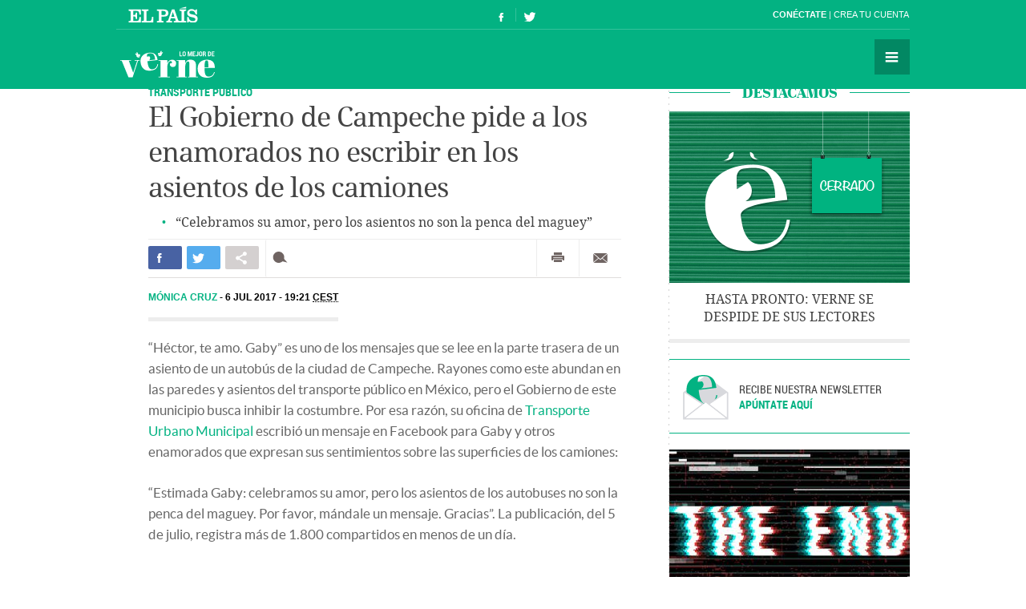

--- FILE ---
content_type: text/html; charset=UTF-8
request_url: https://verne.elpais.com/verne/2017/07/06/mexico/1499360372_889732.html
body_size: 10729
content:
<!DOCTYPE html>
<html lang="es">
<head>
<meta http-equiv="Content-Type" content="text/html; charset=utf8" />
<title> El Gobierno de Campeche pide a los enamorados no escribir en los asientos de los camiones | Verne México EL PA&Iacute;S</title>
<meta name="lang" content="es-mx" />
<meta name="viewport" content="width=device-width,initial-scale=1, user-scalable=no" />
<meta name="author" content="Ediciones El País" />
<meta name="description" content="“Celebramos su amor, pero los asientos no son la penca del maguey”." />
<meta name="keywords" content="gobierno de campeche, pedir, enamorado, escribir, asiento, camión, celebrar, amor, ser, penca, maguey" />
<meta name="date" scheme="W3CDTF" content="2017-07-06T19:21:28+02:00" />
<meta name="apple-mobile-web-app-capable" content="yes" />
<meta name="apple-mobile-web-app-status-bar-style" content="transparent" />
<meta name="mobile-web-app-capable" content="yes" />
<meta name="news_keywords" content="México,Transporte público,Norteamérica,Latinoamérica,América,Transporte"/>
<meta name="DC.title" lang="es-mx" content="El Gobierno de Campeche pide a los enamorados no escribir en los asientos de los camiones" />
<meta name="DC.description" lang="es-mx" content="“Celebramos su amor, pero los asientos no son la penca del maguey”." />
<meta name="DC.subject" lang="es-mx" content="gobierno de campeche, pedir, enamorado, escribir, asiento, camión, celebrar, amor, ser, penca, maguey" />
<meta name="DC.date.issued" scheme="W3CDTF" content="2017-07-06" />
<meta name="DC.creator" content="Ediciones El País" />
<meta name="DC.publisher" content="Ediciones El País" />
<meta name="DC.date" scheme="W3CDTF" content="2017-07-06" />
<meta name="DC.language" scheme="RFC1766" content="es-mx" />
<meta property="article:modified_time" content="2017-07-06T19:21:28+02:00" />
<meta property="article:publisher" content="https://www.facebook.com/vernemexico" />
<meta property="article:published_time" content="2017-07-06" />
<meta property="article:section" content="articulo" />
<meta property="article:tag" content="México" />
<meta property="article:tag" content="Transporte público" />
<meta property="article:tag" content="Norteamérica" />
<meta property="article:tag" content="Latinoamérica" />
<meta property="article:tag" content="América" />
<meta property="article:tag" content="Transporte" />
<meta property="og:title" content="El Gobierno de Campeche pide a los enamorados no escribir en los asientos de los camiones"/>
<meta property="og:description" content="“Celebramos su amor, pero los asientos no son la penca del maguey”."/>
<meta property="og:image" content="https://ep01.epimg.net/verne/imagenes/2017/07/06/mexico/1499360372_889732_1499361338_rrss_normal.jpg"/>
<meta property="og:image:width" content="720">
<meta property="og:image:height" content="377">
<meta property="og:updated_time" content="2017-07-06T19:21:28+02:00" />
<meta property="og:url" content="https://verne.elpais.com/verne/2017/07/06/mexico/1499360372_889732.html" />
<meta property="og:type" content="article"/>
<meta property="og:site_name" content="Verne"/>
<meta property="fb:pages"      content="778087035581065" />
<meta property="fb:app_id" content="94039431626"/>
<meta property="twitter:card" content="summary_large_image" />
<meta property="twitter:site" content="@vernemexico" />
<link rel="alternate" href="https://ep00.epimg.net/rss/verne/portada.xml" type="application/rss+xml" title="RSS de la portada de Verne"/>
<link rel="apple-touch-icon-precomposed" href="//ep01.epimg.net/verne/iconos/v1.x/v1.0/logos/ico_app.png" />
<link rel="shortcut icon" sizes="196x196" href="//ep01.epimg.net/verne/iconos/v1.x/v1.0/logos/ico_app.png" />
<link rel="canonical" href="https://verne.elpais.com/verne/2017/07/06/mexico/1499360372_889732.html" />
<link rel="amphtml" href="https://verne.elpais.com/verne/2017/07/06/mexico/1499360372_889732.amp.html" />
<link rel="icon" href="//ep01.epimg.net/verne/iconos/v1.x/v1.0/logos/favicon.ico" type="image/png" />
<script language="javaScript" type="text/javascript">
var c_title         = encodeURIComponent('El Gobierno de Campeche pide a los enamorados no escribir en los asientos de los camiones');
var c_via           = '@vernemexico';
    c_via           = c_via.split('@');
    c_via           = c_via[1];
var c_url           = 'https://verne.elpais.com/verne/2017/07/06/mexico/1499360372_889732.html/verne/2017/07/06/mexico/1499360372_889732.html';
var c_media         = 'https://ep01.epimg.net/verne/imagenes/2017/07/06/mexico/1499360372_889732_1499361338_rrss_normal.jpg';
var c_description   = '“Celebramos su amor, pero los asientos no son la penca del maguey”.';
var c_idioma        = 'es-mx';
var url_cache       = '';
</script>
<link href="//ep01.epimg.net/verne/estilos/v1.x/v1.0/comunes.css"  rel="stylesheet" />
<link href="//ep01.epimg.net/verne/estilos/v1.x/v1.0/noticia.css"  rel="stylesheet" />
<link href="//ep01.epimg.net/verne/estilos/v1.x/v1.0/imprimir.css" media="print" rel="stylesheet" />
<!--[if lt IE 9]> <script type="text/javascript" src="//ep01.epimg.net/verne/js/v1.x/v1.0/html5.js"></script> <link rel="stylesheet" href="//ep01.epimg.net/verne/estilos/v1.x/v1.0/ie.css"/> <![endif]--> 
<script type="text/javascript" src="//ep01.epimg.net/verne/js/v1.x/v1.0/noticia.js"></script>
<script type="text/javascript" src="//ep01.epimg.net/verne/js/v1.x/v1.0/noticia_pasapasa.js"></script>
<script type="text/javascript" src="//ep01.epimg.net/verne/js/v1.x/v1.0/funciones.js"></script>
<script type="text/javascript" src="//ep01.epimg.net/js/comun/ll/lazyload.min.js"></script>
<script type="text/javascript">
//<![CDATA[
	var videoPublicityDown = false;
	var videoFuente = "0";
	var url_cache = "//ep02.epimg.net";
	var url_reproductor_epet = "/reproductores/playerVERNE.swf";
	var css_multimedia = "//ep00.epimg.net/estilos/multimedia/multimedia_verne.css";

	var UrlPublicidad = "//pubads.g.doubleclick.net/gampad/ads?sz=640x480&iu=%2F7811748%2Felpais_web%2Fplayer_video%2Fflash&ciu_szs=&impl=s&gdfp_req=1&env=vp&output=vast&correlator={random}&unviewed_position_start=1&description_url=[description_url]";
	var UrlPublicidadOveron = "//pubads.g.doubleclick.net/gampad/ads?sz=640x480&iu=%2F7811748%2Foveron_player%2Felpais_web%2Fflash&ciu_szs=&impl=s&gdfp_req=1&env=vp&output=vast&correlator={random}&unviewed_position_start=1&description_url=[description_url]";

	var publicidad_HTML5 = true;
	var postroll_HTML5 = true;
	var marcado_logtrust = true;
	var MPEP_responsive = true;
	var prebidVideoPEP = true;

	var mediateca_activo_PEP = true;
	//var simplemediaplayer_mediateca_PEP = "//playertop.elpais.com/psdmedia/media/simple/js/SimpleMediaPlayer.youtube.js"
	//var simplemediaplayer_mediateca_PEP = "//playertop.elpais.com/psdmedia/media/simple/js/SimpleMediaPlayer.youtube2.js"

	var listado_norm_tags = 'mexico_a,transporte_publico_a,norteamerica_a,latinoamerica_a,america_a,transporte_a';
	var DFP_tags = ["mexico_a","transporte_publico_a","norteamerica_a","latinoamerica_a","america_a","transporte_a"];
	var listado_id_tags = '58025,76602,83198,82947,81609,76590';
	var listado_id_autores = '157737';
	var listado_norm_autores = 'monica_cruz_rosas_a';

	var referrer = document.referrer;
	if (referrer.indexOf("//t.co/") > -1 || (referrer.indexOf("twitter.com") > 0 && referrer.indexOf("twitter.com") < 30) )
	{
		if (typeof(DFP_tags) != "undefined")
			DFP_tags.push("fromtwitter");
		else
			var DFP_tags = ["fromtwitter"];
	}

	var reg_ref_noticia = /http.?:\/\/[^\/]*\/[^\/]*\/\d+\/\d+\/\d+\/[^\/]*\/(.*?)\.html/i;
	var result_rrn = reg_ref_noticia.exec(document.location.href);
	if (result_rrn)
	{
		if (typeof(DFP_tags) != "undefined")
			DFP_tags.push(result_rrn[1]);
		else
			var DFP_tags = [result_rrn[1]];
	}

//]]>
</script>
<script language="Javascript" type="text/javascript" src="//ep01.epimg.net/js/comun/cx/recomendador.min.js"></script></head>
<body id="noticia" class="noticia" itemscope itemtype="https://schema.org/WebPage"><div id="pxlhddncntrl" style="display:none"><script src="//ep00.epimg.net/js/prisa/user.min.js?i=1"></script><script src="//ep00.epimg.net/verne/js/v1.x/v1.0/user.min.js?v=1"></script><script src="//ep00.epimg.net/js/comun/avisopcdidomi2.js"></script><script src="//ep00.epimg.net/js/gdt/0681c221600c/a81a11db86dc/launch-f2b3c876fe9c.min.js"></script><script src="//ep00.epimg.net/verne/js/comun/comun.min.js"></script><script src="//ep00.epimg.net/verne/js/comun/suggest.js"></script><script src="https://arcsubscriptions.elpais.com/shareSession.js"></script></div><script src="//ep00.epimg.net/js/comun/ll/lazyload.min.js"></script>
<!--== .contenedor ini ==-->
<script type="text/javascript" src="https://ak-ads-ns.prisasd.com/slot/elpais/slot.js"></script>
<div id="AdsCode" style="display:none">
<script type="text/javascript"> 
if (typeof (PBS) != "undefined") {
    var gtpdivid = 'elpais_gpt',
        gtpadunit = 'elpais_verne_tipoacceso/articulo',
        huecosPBS = {},
        listadoKW = [],
        lo_bit = "",
        ls_publi_tipo_acceso = (dispositivoMovil && dispositivoMovil == true) ? 'mob' : 'web';
    gtpadunit = gtpadunit.replace('tipoacceso', ls_publi_tipo_acceso);
    if (typeof (DFP_tags) != "undefined")
        listadoKW = DFP_tags;

    var la_kw_edicion_y_pais = ['p_', 'g_default'];
    listadoKW = listadoKW.concat(la_kw_edicion_y_pais);

    var pbs_dimensiones = EPETBrowserDims();

    if (pbs_dimensiones.ancho >= 980) {
        huecosPBS = {
            "skin": true,
            "ldb1": [
                [728, 90],
                [970, 90],
                [980, 90],
                [980, 180],
                [980, 250]
            ],
            "ldb2": [
                [728, 90],
                [980, 90]
            ],
            "mpu1": [
                [300, 250],
                [300, 600]
            ],
            "mpu2": [
                [300, 250],
                [300, 600]
            ]
        };
    } else if (pbs_dimensiones.ancho >= 728) {
        huecosPBS = {
            "skin": true,
            "ldb1": [
                [728, 90]
            ],
            "ldb2": [
                [728, 90]
            ],
            "mpu1": [
                [300, 250],
                [300, 600]
            ],
            "mpu2": [
                [300, 250],
                [300, 600]
            ]
        };
    } else {
        huecosPBS = {
            "mldb1": [
                [320, 50],
                [320, 100]
            ]
        };

        lo_bit = [{
            sel: '#cuerpo_noticia > p, #cuerpo > p',
            min: 2,
            cls: "publi_luto_vertical",
            pos: {
                'mpu1': [1, [
                    [300, 600],
                    [300, 250]
                ]],
                'mpu2': [4, [300, 250]],
                'mpu3': [6, [300, 250]]
            }
        }];
    }

    var la_opciones_publicidad = {
        asy: true,
        adunit: gtpadunit,
        divid: gtpdivid,
        key: {
            pbskey: listadoKW
        },
        ads: huecosPBS,
        ced: true,
        viT: {
            "sel": '#cuerpo_noticia > p, #cuerpo > p',
            "c": {
                "ch": 300,
                "el": 2,
                "mb": "20px",
                "f": "1D",
                "fc": "fr_pbs_VAST"
            }
        }
    };

    if (lo_bit != "") {
        la_opciones_publicidad["biT"] = lo_bit;
    }

    PBS.setAds(la_opciones_publicidad);

} else
    var PBS = {
        display: function () {}
    };
    </script>  
</div>
<div class="envoltorio_publi estirar">
<script type='text/javascript'>
  if (pbs_dimensiones.ancho >= 728) {
  document.write("<div id='elpais_gpt-INTER'> <script type='text/javascript'> PBS.display('INTER');<\/script></div><div id='elpais_gpt-SKIN'><script type='text/javascript'>PBS.display('SKIN');<\/script></div>");
  }
</script>
</div>
<div class="contenedor estirar">
<div class="envoltorio_publi estirar">
<script type='text/javascript'>
	if (gtpadunit.indexOf('_mob') == -1)
		document.write("<div id='elpais_gpt-LDB1' class='publi_luto_vertical'><script type='text/javascript'>PBS.display('LDB1');<\/script></div>");
	else
		document.write("<div id='elpais_gpt-MLDB1' class='publi_luto_vertical'><script type='text/javascript'>PBS.display('MLDB1');<\/script></div>");
</script>
</div>
<header id="cabecera" class="cabecera cabecera_fija" itemscope="" itemtype="https://schema.org/WPHeader">
<div class="interior estirar">
<div class="contenedor_barra_superior">
<div class="barra_superior estirar">
<div class="contenedor_izquierda">
<a href="//elpais.com" class="el_pais">El País</a>
</div>
<div class="contenedor_derecha">
<div class="usuario">
<div class="fuera estirar" id="boton_usuario">
<a href="https://elpais.com/subscriptions/#/sign-in?prod=VERNE&o=CABEP&backURL=https%3A%2F%2Fverne.elpais.com%2Fverne%2F2017%2F07%2F06%2Fmexico%2F1499360372_889732.html" id="botonIniciarSesion" class="boton iniciar_sesion" title="Con&eacute;ctate">Con&eacute;ctate</a>
<a href="https://elpais.com/subscriptions/#/register?prod=VERNE&o=CABEP&backURL=https%3A%2F%2Fverne.elpais.com%2Fverne%2F2017%2F07%2F06%2Fmexico%2F1499360372_889732.html" class="boton registro">Crea tu cuenta </a>
</div>
</div>
</div>
</div>
</div>
<span class="logo" itemscope itemtype="https://data-vocabulary.org/Breadcrumb"><a itemprop="url title" href="//verne.elpais.com">Verne</a></span>
<ul class="siguenos_en estirar">
<li class="facebook"><a href="https://www.facebook.com/vernemexico">Síguenos en Facebook</a></li>
<li class="twitter"><a href="https://twitter.com/vernemexico">Síguenos en Twitter</a></li>
</ul>
<div class="contenedor_menu">
<div class="menu" id="menu">
<button id="desplegar_menu" class="boton desplegar_menu">Secciones</button>
<div class="navegacion estirar" itemscope="" itemtype="https://schema.org/SiteNavigationElement">
<ul class="ediciones">
<li class=""> <a href="/s/set_verne_espana.html">Edición España</a></li>
<li class=""> <a href="/s/set_verne_mexico.html">Edición México</a></li>
</ul>
<div class="contenedor_listado_temas estirar">
<p><span>Explora nuestras historias</span> por temas</p>
<ul class="listado_temas estirar">
<li itemprop="name"><a href="//verne.elpais.com/agr/lo_mejor_de_verne/a/" itemprop="url">Lo mejor de Verne</a></li>
<li itemprop="name"><a href="//verne.elpais.com/agr/mil_voces/a/" itemprop="url">Mil Voces</a></li>
<li itemprop="name"><a href="//verne.elpais.com/agr/en_primera_persona/a/" itemprop="url">En 1º persona</a></li>
<li itemprop="name"><a href="//verne.elpais.com/tag/bulos_internet/a/" itemprop="url">Bulos</a></li>
<li itemprop="name"><a href="//verne.elpais.com/agr/tu_cerebro_y_tu/a/" itemprop="url">Tu cerebro y tú</a></li>
<li itemprop="name"><a href="//verne.elpais.com/agr/la_historia_detras_de/a/" itemprop="url">La historia detrás de...</a></li>
<li itemprop="name"><a href="//verne.elpais.com/tag/viral_internet/a/" itemprop="url">Virales</a></li>
<li itemprop="name"><a href="//verne.elpais.com/agr/en_linea/a/" itemprop="url">En línea</a></li>
<li itemprop="name"><a href="//verne.elpais.com/tag/humor/a/" itemprop="url">Humor</a></li>
<li itemprop="name"><a href="//verne.elpais.com/tag/video/a/" itemprop="url">Vídeos</a></li>
<li itemprop="name"><a href="//verne.elpais.com/agr/filosofia_inutil/a/" itemprop="url">Filosofía inútil</a></li>
<li itemprop="name"><a href="//verne.elpais.com/agr/la_carta_de_verne/a/" itemprop="url">La carta de Verne</a></li>
</ul>
</div>
<div id="capaBuscarTemas" class="capa_buscar_temas">
<div class="eleccion_temas estirar">
<form>
<input id="busqueda" type="search" class="temas" placeholder="Buscar cosas">
<div class="desplegable_temas" style="visibility: hidden; z-index: 10500; position: absolute;">
<ul>
<li class="reposo autor">Al<strong>asd</strong>air Fotheringham</li>
<li class="reposo">Al<strong>asd</strong>air Fraser</li>
<li class="reposo">Cecilia G<strong>asd</strong>ia</li>
<li class="reposo">Guardia Revolucionaria</li>
<li class="reposo">Jaume M<strong>asd</strong>eu</li>
<li class="reposo autor">Jordi Plan<strong>asd</strong>emunt</li>
<li class="encima">Jordi Plan<strong>asd</strong>emunt</li>
<li class="reposo">José Banús M<strong>asd</strong>eu</li>
<li class="reposo">Lawrence K<strong>asd</strong>an</li>
<li class="reposo">N<strong>ASD</strong>AQ</li>
<li class="reposo">R<strong>ASD</strong></li>
</ul>
</div>
<p class="ejemplo">Ejemplo: <em>Podemos, Twitter</em></p>
</form>
<script>new EPETSuggestTag(document.getElementById('busqueda'));</script>
</div>
</div>
<!--== .capa_buscar_temas ==-->
<div class="usuario">
<div class="fuera estirar" id="boton_usuario">
<a href="https://elpais.com/subscriptions/#/sign-in?prod=VERNE&o=CABEP&backURL=https%3A%2F%2Fverne.elpais.com%2Fverne%2F2017%2F07%2F06%2Fmexico%2F1499360372_889732.html" id="botonIniciarSesion" class="boton iniciar_sesion" title="Con&eacute;ctate">Con&eacute;ctate</a>
<a href="https://elpais.com/subscriptions/#/register?prod=VERNE&o=CABEP&backURL=https%3A%2F%2Fverne.elpais.com%2Fverne%2F2017%2F07%2F06%2Fmexico%2F1499360372_889732.html" class="boton registro">Crea tu cuenta </a>
</div>
</div>
<div class="barra_enlaces"><a href="//verne.elpais.com/estaticos/quienes-somos/">Quiénes somos</a> 
<a href="https://plus.elpais.com/newsletters/lnp/1/318/?prm=home_landingnwl_verne">Newsletter</a>
</div>
</div>
<!--== .navegacion ==-->
</div>
</div>
</div>
</header>
<div class="contenido estirar">
<main class="principal" id="principal">
<article class="articulo_completo" itemscope itemtype="https://schema.org/Article">
<div class="envoltorio estirar">
<div class="contenido">
<header class="encabezado">
<div class="antetitulo"><span class="enlace"><a class="enlace" href="//verne.elpais.com/tag/transporte_publico/a" title="Transporte Público">Transporte Público</a></span></div>
<h1 id="titulo_noticia" itemprop="name headline" class="titulo">El Gobierno de Campeche pide a los enamorados no escribir en los asientos de los camiones</h1>
<div id="subtitulo_noticia">
<h2  itemprop="alternativeHeadline"  class="subtitulo">“Celebramos su amor, pero los asientos no son la penca del maguey”</h2>
</div>
</header>
<div class="barra_compartir estirar">
<ul class="redes estirar" id="compartir_social_superior">
<li class="facebook"><button id="superior_fb" class="boton estirar"><span class="ico">Compartir en Facebook</span> <span class="contador" id="fbnumsuperior_"></span></button></li>
<li class="twitter"><button id="superior_twit" class="boton estirar"><span class="ico">Compartir en Twiter</span> <span class="contador" id="tnumsuperior_"></span></button></li>
<li class="mas"><button class="boton boton_capa_mas" id="boton_capa_mas_superior">Compartir en otras redes</button>
<div class="capa capa_mas estirar" id="capa_mas_superior"> <button class="boton cerrar" id="cerrar_capa_mas_superior">Cerrar</button>
<ul class="estirar">
<li class="googleplus"><button id="superior_gp" class="boton estirar"><span class="ico">Google Plus</span></button></li>
<li class="linkedin"><button id="superior_linkedin" class="boton estirar"><span class="ico">LinkedIn</span></button></li>
<li class="pinterest"><button id="superior_pinit" class="boton estirar"><span class="ico">Pinterest</span></button></li>
</ul>
</div>
</li>
<li class="comentarios " id="li_comentarios_noticia_superior_1499361688-62728b6e5fbc5d731fe274ddca63cea9"><a href="#bloque_comentarios" class="boton estirar" title="Ver comentarios"  id="enlace_num_comentarios_header_superior_1499361688-62728b6e5fbc5d731fe274ddca63cea9"><span class="ico">Comentar</span> <span class="contador" id="num_comentarios_header_superior_1499361688-62728b6e5fbc5d731fe274ddca63cea9"></span> </a></li>
</ul>
<ul class="varios estirar">
<li class="imprimir"><a id='superior_bomn_imprimir' href="javascript:print();" class="boton">Imprimir</a></li>
<li class="enviar_correo"><button  id="superior_enviar" class="boton boton_enviar_correo">Enviar por correo</button>
<div id="superior_capaEnviarCorreo" class="capa capa_enviar_correo" style="display: none;"></div> 
<script>
    new EPETTwitter ( document.getElementById('superior_twit'), document.getElementById('tnumsuperior_'), params );
    new EPETFacebook ( document.getElementById('superior_fb'), document.getElementById('fbnumsuperior_'), params );
    new EPETGooglePlus ( document.getElementById('superior_gp'), params );
    new EPETLinkedin ( document.getElementById('superior_linkedin'), params );
    new EPETPinterest ( document.getElementById('superior_pinit'), params );
</script>
</li>
</ul>
</div>
<div class="barra_meta">
<meta content="2017-07-06T19:21:28+02:00" itemprop="datePublished">
<a href="/autor/monica_cruz_rosas/a/" class="autor" itemprop="author" title="Ver todas las noticias de Mónica Cruz">	Mónica Cruz
</a>
<time datetime="2017-07-06T19:21:28+02:00" itemprop="dateModified" class="actualizado">  <a href="/tag/fecha/20170706" title="Ver todas las noticias de esta
fecha"> 6 JUL 2017 - 19:21 <abbr title="Central European Summer Time">CEST</abbr></a></time>
</div>
<!--== .meta ==-->
<div class="cuerpo" itemprop="articleBody" id="cuerpo_noticia">
<p dir="ltr">“Héctor, te amo. Gaby” es uno de los mensajes que se lee en la parte trasera de un asiento de un autobús de la ciudad de Campeche. Rayones como este abundan en las paredes y asientos del transporte público en México, pero el Gobierno de este municipio busca inhibir la costumbre. Por esa razón, su oficina de <a href="https://www.facebook.com/transporteurbanomunicipal/photos/a.1898811690393255.1073741828.1822373688037056/1905921573015600/?type=3&amp;theater">Transporte Urbano Municipal</a> escribió un mensaje en Facebook para Gaby y otros enamorados que expresan sus sentimientos sobre las superficies de los camiones:</p>
<p dir="ltr">“Estimada Gaby: celebramos su amor, pero los asientos de los autobuses no son la penca del maguey. Por favor, mándale un mensaje. Gracias”. La publicación, del 5 de julio, registra más de 1.800 compartidos en menos de un día.</p>
<div id="sumario_1|html" class="centro">
<a name="sumario_1"></a>
<p><iframe width="500" height="600" style="border: none; overflow: hidden;" src="https://www.facebook.com/plugins/post.php?href=https%3A%2F%2Fwww.facebook.com%2Ftransporteurbanomunicipal%2Fposts%2F1905921573015600&amp;width=500" scrolling="no" frameborder="0" allowtransparency="true"></iframe></p>
</div>
<p dir="ltr">La oficina Transporte Urbano de esta ciudad, en la Península de Yucatán, lanzó un programa de rehabilitación y remodelación de los autobuses que viajan de las zonas rurales a la capital del Estado. “Cuando comenzó la administración encontramos el transporte en muy malas condiciones”, dice Bismarck Richaud, representante de la dependencia a <em>Verne</em> vía telefónica. “Invertimos un millón de pesos en la rehabilitación. Si hubiéramos comprado unidades nuevas, el costo hubiera sido de 60 millones”.</p>
<p dir="ltr">Los rayones en los asientos frustran estos esfuerzos, añade el funcionario. “La gente dice que se pueden quitar con acetona, pero a veces usan plumones indelebles y eso implica desmontar las sillas y reemplazarlas”, dice. “Lanzamos la campaña para concientizar a la población sobre el cuidado del transporte, es una invitación para que nos ayuden”.</p>
<p dir="ltr">El ayuntamiento opera 14 autobuses con rutas diseñadas en parte para la población rural que trabaja o vende sus productos en la capital del Estado. “Finalmente el servicio es para ellos y estos autobuses son para muchos el único medio para viajar de las zonas rurales a la ciudad”.</p>
<p class="nota_pie">Sigue a Verne México en <a title="Cmd+Haga clic o puntee para seguir el vínculo" href="https://www.facebook.com/vernemexico" target="_blank">Facebook</a>, <a title="Cmd+Haga clic o puntee para seguir el vínculo" href="https://twitter.com/vernemexico" target="_blank">Twitter</a> e <a title="Cmd+Haga clic o puntee para seguir el vínculo" href="https://www.instagram.com/verne.elpais/" target="_blank">Instagram</a> y no te pierdas tu ración diaria de maravillas de Internet.</p>
</div>
<div class="barra_compartir estirar">
<ul class="redes estirar" id="compartir_social_inferior">
<li class="facebook"><button id="inferior_fb" class="boton estirar"><span class="ico">Compartir en Facebook</span> <span class="contador" id="fbnuminferior_"></span></button></li>
<li class="twitter"><button id="inferior_twit" class="boton estirar"><span class="ico">Compartir en Twiter</span> <span class="contador" id="tnuminferior_"></span></button></li>
<li class="mas"><button class="boton boton_capa_mas" id="boton_capa_mas_inferior">Compartir en otras redes</button>
<div class="capa capa_mas estirar" id="capa_mas_inferior"> <button class="boton cerrar" id="cerrar_capa_mas_inferior">Cerrar</button>
<ul class="estirar">
<li class="googleplus"><button id="inferior_gp" class="boton estirar"><span class="ico">Google Plus</span></button></li>
<li class="linkedin"><button id="inferior_linkedin" class="boton estirar"><span class="ico">LinkedIn</span></button></li>
<li class="pinterest"><button id="inferior_pinit" class="boton estirar"><span class="ico">Pinterest</span></button></li>
</ul>
</div>
</li>
<li class="comentarios " id="li_comentarios_noticia_inferior_1499361688-62728b6e5fbc5d731fe274ddca63cea9"><a href="#bloque_comentarios" class="boton estirar" title="Ver comentarios"  id="enlace_num_comentarios_header_inferior_1499361688-62728b6e5fbc5d731fe274ddca63cea9"><span class="ico">Comentar</span> <span class="contador" id="num_comentarios_header_inferior_1499361688-62728b6e5fbc5d731fe274ddca63cea9"></span> </a></li>
</ul>
<ul class="varios estirar">
<li class="imprimir"><a id='inferior_bomn_imprimir' href="javascript:print();" class="boton">Imprimir</a></li>
<li class="enviar_correo"><button  id="inferior_enviar" class="boton boton_enviar_correo">Enviar por correo</button>
<div id="inferior_capaEnviarCorreo" class="capa capa_enviar_correo" style="display: none;"></div> 
<script>
    new EPETTwitter ( document.getElementById('inferior_twit'), document.getElementById('tnuminferior_'), params );
    new EPETFacebook ( document.getElementById('inferior_fb'), document.getElementById('fbnuminferior_'), params );
    new EPETGooglePlus ( document.getElementById('inferior_gp'), params );
    new EPETLinkedin ( document.getElementById('inferior_linkedin'), params );
    new EPETPinterest ( document.getElementById('inferior_pinit'), params );
</script>
</li>
</ul>
</div>
</div>
<!--== .patrocinio ==-->
<div class="enlaces_abajo estirar">
<section class="enlaces">
<p class="sigue_leyendo">Sigue leyendo</p>
<ul class="listado_enlaces">
<li class="confoto">
<figure itemprop="image" itemscope="" itemtype="https://schema.org/Photograph" class="foto">
<meta itemprop="url" content="https://ep01.epimg.net/verne/imagenes/2017/07/06/mexico/1499360372_889732_1499360699_noticiarelacionadaprincipal_normal.jpg">
<a href="//verne.elpais.com/verne/2016/02/22/articulo/1456171243_109886.html" title="">
<img width="486" height="347" onload="lzld(this)" src="//ep00.epimg.net/t.gif" data-src="//ep01.epimg.net/verne/imagenes/2017/07/06/mexico/1499360372_889732_1499360699_noticiarelacionadaprincipal_normal.jpg" alt="" title="">
</a>
</figure>
<a href="//verne.elpais.com/verne/2016/02/22/articulo/1456171243_109886.html"  >Como el metro de la Ciudad de México no hay dos, 11 experiencias que lo demuestran </a>			</li>
<li class="confoto">
<figure itemprop="image" itemscope="" itemtype="https://schema.org/Photograph" class="foto">
<meta itemprop="url" content="https://ep01.epimg.net/verne/imagenes/2017/07/06/mexico/1499360372_889732_1499360770_noticiarelacionadaprincipal_normal.jpg">
<a href="//verne.elpais.com/verne/2016/01/26/mexico/1453768232_376425.html" title="">
<img width="486" height="347" onload="lzld(this)" src="//ep00.epimg.net/t.gif" data-src="//ep01.epimg.net/verne/imagenes/2017/07/06/mexico/1499360372_889732_1499360770_noticiarelacionadaprincipal_normal.jpg" alt="" title="">
</a>
</figure>
<a href="//verne.elpais.com/verne/2016/01/26/mexico/1453768232_376425.html"  >¡Súbale, lleva lugares! 8 cosas que sólo entienden los que viajan en microbús </a>			</li>
</ul>
</section>
</div>
<div class="barra_etiquetas estirar">
<p class="archivado_en">Archivado en:</p>
<div class="contenedor_listado_etiquetas desplegado" id="contenedorLista6835">
<ul class="listado_etiquetas estirar">
<li><a href="/tag/mexico/a/" title="Ver m&aacute;s noticias de [México]">México</a></li>
<li><a href="/tag/transporte_publico/a/" title="Ver m&aacute;s noticias de [Transporte público]">Transporte público</a></li>
<li><a href="/tag/norteamerica/a/" title="Ver m&aacute;s noticias de [Norteamérica]">Norteamérica</a></li>
<li><a href="/tag/latinoamerica/a/" title="Ver m&aacute;s noticias de [Latinoamérica]">Latinoamérica</a></li>
<li><a href="/tag/america/a/" title="Ver m&aacute;s noticias de [América]">América</a></li>
<li><a href="/tag/transporte/a/" title="Ver m&aacute;s noticias de [Transporte]">Transporte</a></li>
</ul>
</div> 
</div> 
<script>
if (typeof EPETshowHideTags == 'function') {

    EPETshowHideTags('contenedorLista6835');

}
</script>
</article>
</main>
<aside class="secundaria" itemscope itemtype="https://schema.org/WPSideBar">
<section id="destacadas" class="bloque bloque_destacadas estirar" data-vr-zone="Noticias destacadas">
<h3 itemprop="name" class="encabezado"><span class="sin_enlace">DESTACAMOS</span></h3>
<div class="envoltorio estirar">
<article id="verne-articulo-1614682425_888407" class="articulo " itemtype="https://schema.org/Article" itemscope="itemscope" data-vr-contentbox="">
<div class="interior estirar">
<figure class="foto" itemtype="https://schema.org/ImageObject" itemscope="" itemprop="image">
<meta content="https://ep01.epimg.net/verne/imagenes/2021/03/02/articulo/1614682425_888407_1614876067_miniatura_normal.gif" itemprop="url">
<a href="/verne/2021/03/02/articulo/1614682425_888407.html"><img width="300" height="214" alt="" onload="lzld(this)" src="//ep00.epimg.net/t.gif" data-src="//ep01.epimg.net/verne/imagenes/2021/03/02/articulo/1614682425_888407_1614876067_miniatura_normal.gif"></a>
</figure>
<div class="antetitulo">
<a href="//verne.elpais.com/agr/la_historia_detras_de/a" class="enlace">VERNE</a>
</div>
<h2 itemprop="name headline" class="titulo"><a itemprop="url" href="/verne/2021/03/02/articulo/1614682425_888407.html">Hasta pronto: Verne se despide de sus lectores</a></h2>
</div>  
</article>
<div class="bloque_newsletter">
<div class="interior">
<img width="58" height="56" alt="Icono newsletter Verne" onload="lzld(this)" src="//ep00.epimg.net/t.gif" data-src="//ep01.epimg.net/verne/iconos/v1.x/v1.0/varios/ico-news-verne.svg">
<div class="texto">
<p>Recibe nuestra newsletter</p>
<p class="llamada_accion"><a href="https://plus.elpais.com/newsletters/lnp/1/318/?prm=not_landingnwl_verne"><strong>Apúntate aquí</strong></a></p>
</div>
</div>
</div>
<div class="envoltorio_publi estirar">
<div id='elpais_gpt-MPU1' class='publi_luto_horizontal'>
<script type='text/javascript'>
            if (gtpadunit.indexOf('_mob') == -1) {
			    PBS.display('MPU1');
            }
		</script>
</div>
</div>
<article id="verne-articulo-1614687109_114497" class="articulo " itemtype="https://schema.org/Article" itemscope="itemscope" data-vr-contentbox="">
<div class="interior estirar">
<figure class="foto" itemtype="https://schema.org/ImageObject" itemscope="" itemprop="image">
<meta content="https://ep01.epimg.net/verne/imagenes/2021/03/02/articulo/1614687109_114497_1614759391_miniatura_normal.jpg" itemprop="url">
<a href="/verne/2021/03/02/articulo/1614687109_114497.html"><img width="300" height="214" alt="" onload="lzld(this)" src="//ep00.epimg.net/t.gif" data-src="//ep01.epimg.net/verne/imagenes/2021/03/02/articulo/1614687109_114497_1614759391_miniatura_normal.jpg"></a>
</figure>
<div class="antetitulo">
<a href="//verne.elpais.com/agr/la_historia_detras_de/a" class="enlace">VERNE</a>
</div>
<h2 itemprop="name headline" class="titulo"><a itemprop="url" href="/verne/2021/03/02/articulo/1614687109_114497.html">Verne, nuestro gran medio digital</a></h2>
</div>  
</article>
<article id="verne-articulo-1614609518_909079" class="articulo " itemtype="https://schema.org/Article" itemscope="itemscope" data-vr-contentbox="">
<div class="interior estirar">
<figure class="foto" itemtype="https://schema.org/ImageObject" itemscope="" itemprop="image">
<meta content="https://ep01.epimg.net/verne/imagenes/2021/03/01/articulo/1614609518_909079_1614671545_miniatura_normal.jpg" itemprop="url">
<a href="/verne/2021/03/01/articulo/1614609518_909079.html"><img width="300" height="214" alt="" onload="lzld(this)" src="//ep00.epimg.net/t.gif" data-src="//ep01.epimg.net/verne/imagenes/2021/03/01/articulo/1614609518_909079_1614671545_miniatura_normal.jpg"></a>
</figure>
<div class="antetitulo">
<a href="//verne.elpais.com/tag/meme_internet/a" class="enlace">Memes</a>
</div>
<h2 itemprop="name headline" class="titulo"><a itemprop="url" href="/verne/2021/03/01/articulo/1614609518_909079.html">No digas adiós, di "maravillosa jugada": nos despedimos con nuestros memes favoritos</a></h2>
</div>  
</article>
<article id="verne-articulo-1613146356_847244" class="articulo " itemtype="https://schema.org/Article" itemscope="itemscope" data-vr-contentbox="">
<div class="interior estirar">
<figure class="foto" itemtype="https://schema.org/ImageObject" itemscope="" itemprop="image">
<meta content="https://ep01.epimg.net/verne/imagenes/2021/02/12/articulo/1613146356_847244_1613642246_miniatura_normal.jpg" itemprop="url">
<a href="/verne/2021/02/12/articulo/1613146356_847244.html"><img width="300" height="214" alt="" onload="lzld(this)" src="//ep00.epimg.net/t.gif" data-src="//ep01.epimg.net/verne/imagenes/2021/02/12/articulo/1613146356_847244_1613642246_miniatura_normal.jpg"></a>
</figure>
<div class="antetitulo antetitulo_bajoregistro">
<span></span>
</div>
<h2 itemprop="name headline" class="titulo"><a itemprop="url" href="/verne/2021/02/12/articulo/1613146356_847244.html">Los chistes han muerto, larga vida al meme</a></h2>
</div>  
</article>
</div> 
</section> 
<div class="envoltorio_publi estirar">
</div>
</aside>
<!--== .secundaria fin ==-->
</div> <!--== .contenido fin ==-->
<section class="caja caja_lo_mas_visto estirar">
<h3 class="encabezado"><a class="enlace" href="https://verne.elpais.com">Lo más visto en Verne</a></h3>
<div class="interior estirar">
<ol class="lista estirar">
<li class="estirar"><a href="https://verne.elpais.com/verne/2020/10/29/articulo/1603984413_194083.html" title="Ver Noticia">13 relatos cortos de terror para disfrutar de un Halloween de sofá, mantita y sustos</a></li>
<li class="estirar"><a href="https://verne.elpais.com/verne/2020/03/02/articulo/1583139285_722630.html" title="Ver Noticia">Descubre cuántas personas nacieron el mismo día que tú</a></li>
<li class="estirar"><a href="https://verne.elpais.com/verne/2015/08/04/articulo/1438683590_611299.html" title="Ver Noticia">Los 49 peores chistes de la historia</a></li>
<li class="estirar"><a href="https://verne.elpais.com/verne/2015/01/21/articulo/1421860773_040293.html" title="Ver Noticia">Estas son las 36 preguntas que conseguirán que te enamores</a></li>
<li class="estirar"><a href="https://verne.elpais.com/verne/2018/08/07/articulo/1533648886_908694.html" title="Ver Noticia">“Groenlandia ya no parece tan grande como África”: Google Maps muestra la Tierra como un globo</a></li>
<li class="estirar"><a href="https://verne.elpais.com/verne/2019/02/01/articulo/1549031494_495561.html" title="Ver Noticia">¿Estás seguro de que no eres dequeísta? Prueba con este test</a></li>
<li class="estirar"><a href="https://verne.elpais.com/verne/2016/11/21/articulo/1479723780_980682.html" title="Ver Noticia">El vestido blanco y dorado (o azul y negro) vuelve en forma de chanclas</a></li>
<li class="estirar"><a href="https://verne.elpais.com/verne/2015/04/22/articulo/1429704573_761260.html" title="Ver Noticia">7 juegos clásicos de lógica para ponerte a prueba</a></li>
<li class="estirar"><a href="https://verne.elpais.com/verne/2015/06/12/articulo/1434127717_878143.html" title="Ver Noticia">Billón, trillón, cuatrillón… ¿Cuál es el número “más grande” que te sabes?</a></li>
<li class="estirar"><a href="https://verne.elpais.com/verne/2020/02/12/articulo/1581533769_341780.html" title="Ver Noticia">De una pared sevillana a meme internacional: la historia tras la pintada de "emosido engañado"</a></li>
</ol>
</div>
</section>
<div class="envoltorio_publi estirar">
<div id='elpais_gpt-LDB2' class='publi_luto_vertical'>
<script type='text/javascript'>
                        PBS.display('LDB2');
                </script>
</div>
</div>
<footer itemtype="https://schema.org/WPFooter" itemscope="" class="pie_corporativo">
<p class="un_producto" itemscope="copyrightHolder" itemtype="https://schema.org/Organization">UNA WEB DE <a itemprop="name" href="//elpais.com" class="el_pais">EL PAÍS</a></p>
<div class="barra_corporativos">
&copy; EDICIONES EL PAÍS S.L.  
<a href="//elpais.com/estaticos/publicidad/">Publicidad</a> 
<a href="//elpais.com/estaticos/aviso-legal/">Aviso legal</a> 
<a rel="nofollow" href="//elpais.com/estaticos/politica-privacidad/">Política de privacidad</a> 
<a href="https://www.prisa.com/es/info/politica-de-cookies-publi">Política cookies</a> 
<a rel="nofollow" href="#" onclick="Didomi.preferences.show();return false;">Configuración de cookies</a> 
<a href="/rss/verne/portada.xml">RSS</a> 
<a href="http://www.prisa.com">PRISA</a> 
</div>
</footer>
<script type="text/javascript">
    if(typeof(archivoCargado)!="undefined"){
        _inicializar();
    };
</script>
</body>
</html>


--- FILE ---
content_type: application/x-javascript;charset=utf-8
request_url: https://smetrics.elpais.com/id?d_visid_ver=5.5.0&d_fieldgroup=A&mcorgid=2387401053DB208C0A490D4C%40AdobeOrg&mid=47224973695436397446098513139442270428&ts=1769344942313
body_size: -37
content:
{"mid":"47224973695436397446098513139442270428"}